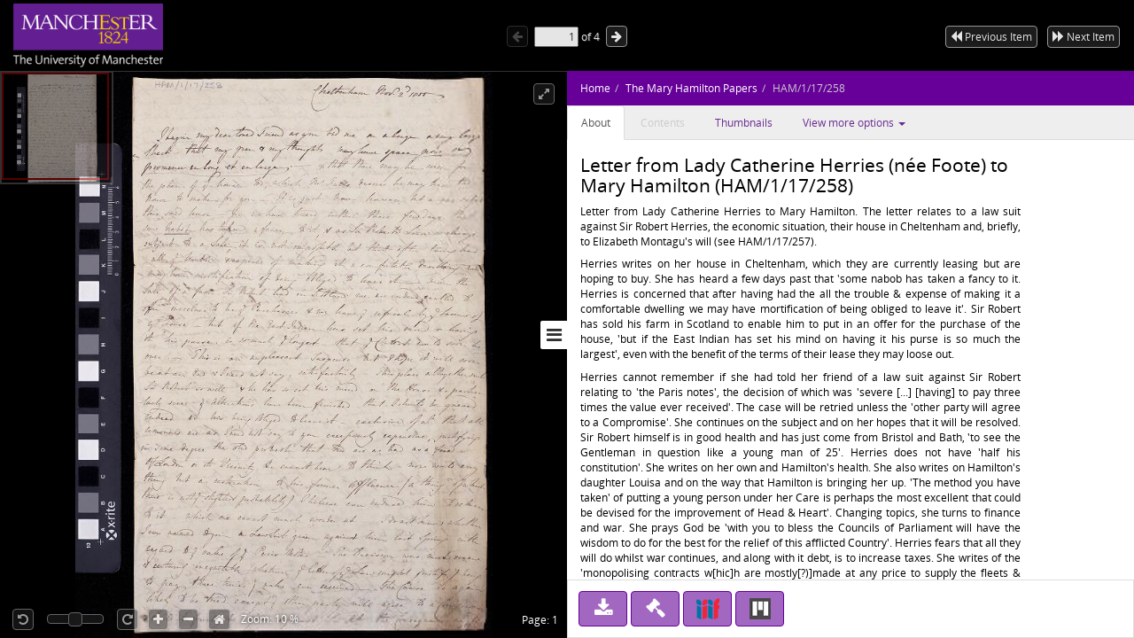

--- FILE ---
content_type: text/html;charset=UTF-8
request_url: https://www.digitalcollections.manchester.ac.uk/view/AR-HAM-00001-00017-00258
body_size: 7299
content:
<!doctype html>
<html lang="en-GB">
<head>
    <title>The Mary Hamilton Papers : Letter from Lady Catherine Herries (née Foote) to Mary Hamilton</title>
    <meta http-equiv="Content-Type" content="text/html; charset=utf-8"><meta http-equiv="X-UA-Compatible" content="IE=edge"><!-- Google Tag Manager -->
<script>(function(w,d,s,l,i){w[l]=w[l]||[];w[l].push({'gtm.start':
new Date().getTime(),event:'gtm.js'});var f=d.getElementsByTagName(s)[0],
j=d.createElement(s),dl=l!='dataLayer'?'&l='+l:'';j.async=true;j.src=
'https://www.googletagmanager.com/gtm.js?id='+i+dl;f.parentNode.insertBefore(j,f);
})(window,document,'script','dataLayer','GTM-5PL377B');</script>
<!-- End Google Tag Manager -->

<meta name="google-site-verification" content="6Fu-KdqSxh5yC-o0sRg8qSQ9F_FjvDGF9I5Gm5B6UjE"><meta name="viewport" content="width=device-width, maximum-scale=1, initial-scale=1"><!-- page metadata tags -->
                <meta property="og:type" content="website"><meta property="twitter:card" content="summary"><!-- Item URI -->
                <meta property="schema:url" content="https://www.digitalcollections.manchester.ac.uk/view/AR-HAM-00001-00017-00258"><meta property="og:url" content="https://www.digitalcollections.manchester.ac.uk/view/AR-HAM-00001-00017-00258"><link rel="canonical" href="https://www.digitalcollections.manchester.ac.uk/view/AR-HAM-00001-00017-00258" />

                <!-- Item Title -->
                <meta property="schema:name rdfs:label dcterms:title" content="The Mary Hamilton Papers : Letter from Lady Catherine Herries (née Foote) to Mary Hamilton"><meta property="og:title" content="The Mary Hamilton Papers : Letter from Lady Catherine Herries (née Foote) to Mary Hamilton"><meta property="twitter:title" content="The Mary Hamilton Papers : Letter from Lady Catherine Herries (née Foote) to Mary Hamilton"><meta name="keywords" property="schema:keywords" content="Herries (née Foote), Catherine"><!-- Item Description -->
                <meta property="schema:description rdfs:comment dcterms:description" content="&lt;p style=&#039;text-align: justify;&#039;&gt;Letter from Lady Catherine Herries to Mary Hamilton. The letter relates to a law suit against Sir Robert Herries, the economic situation, their house in Cheltenham and, briefly, to Elizabeth Montagu&#039;s will (see HAM/1/17/257).&lt;/p&gt;&lt;p style=&#039;text-align: justify;&#039;&gt;Herries writes on her house in Cheltenham, which they are currently leasing but are hoping to buy. She has heard a few days past that &#039;some nabob has taken a fancy to it. Herries is concerned that after having had the all the trouble &amp; expense of making it a comfortable dwelling we may have mortification of being obliged to leave it&#039;. Sir Robert has sold his farm in Scotland to enable him to put in an offer for the purchase of the house, &#039;but if the East Indian has set his mind on having it his purse is so much the largest&#039;, even with the benefit of the terms of their lease they may loose out.&lt;/p&gt;&lt;p style=&#039;text-align: justify;&#039;&gt;Herries cannot remember if she had told her friend of a law suit against Sir Robert relating to &#039;the Paris notes&#039;, the decision of which was &#039;severe [...] [having] to pay three times the value ever received&#039;. The case will be retried unless the &#039;other party will agree to a Compromise&#039;. She continues on the subject and on her hopes that it will be resolved. Sir Robert himself is in good health and has just come from Bristol and Bath, &#039;to see the Gentleman in question like a young man of 25&#039;. Herries does not have &#039;half his constitution&#039;. She writes on her own and Hamilton&#039;s health. She also writes on Hamilton&#039;s daughter Louisa and on the way that Hamilton is bringing her up. &#039;The method you have taken&#039; of putting a young person under her Care is perhaps the most excellent that could be devised for the improvement of Head &amp; Heart&#039;. Changing topics, she turns to finance and war. She prays God be &#039;with you to bless the Councils of Parliament will have the wisdom to do for the best for the relief of this afflicted Country&#039;. Herries fears that all they will do whilst war continues, and along with it debt, is to increase taxes. She writes of the &#039;monopolising contracts w[hic]h are mostly[?)]made at any price to supply the fleets &amp; armies. The quantity of paper money also both of the Bank of England&#039; and from numerous other banks will mean higher prices.&lt;/p&gt;&lt;p style=&#039;text-align: justify;&#039;&gt;Herries has not heard from Georgiana for some time and is concerned for her. When she last heard of her, she had been in an accident on her way to Italy, her carriage having overturned. She longs for news of her, describing her as a &#039;faithful creature -- it is not possible to tell you the Expressions of love for me &amp; sorrow [...] [she shown] at our separation&#039;. She continues that Georgiana was &#039;very clean in all ways as a Servant &amp; very affect[tiona]te [...] to me indeed&#039;. Herries asks to be remembered to Hamilton&#039;s house-keeper, Mrs Morrison. The letter continues on mutual friends. Herries does not know if Mrs Alison [Dorothy Alison, née Gregory (c.1754-1830), companion to Elizabeth Montagu] will be named in Mrs [Elizabeth] Montagu&#039;s will, though from what she has hears she should be. Herries has always believed that Mrs Elizabeth Carter will be, and hopes that Mrs Chapman will be &#039;remembered&#039;. She continues with news of her own family, including the marriage of one of her nieces.&lt;/p&gt;&lt;p style=&#039;text-align: justify;&#039;&gt;Herries asks Hamilton to keep part of this letter private between them and to burn the letter.&lt;/p&gt;&lt;p style=&#039;text-align: justify;&#039;&gt;Dated at Cheltenham.&lt;/p&gt;"><meta property="og:description" content="&lt;p style=&#039;text-align: justify;&#039;&gt;Letter from Lady Catherine Herries to Mary Hamilton. The letter relates to a law suit against Sir Robert Herries, the economic situation, their house in Cheltenham and, briefly, to Elizabeth Montagu&#039;s will (see HAM/1/17/257).&lt;/p&gt;&lt;p style=&#039;text-align: justify;&#039;&gt;Herries writes on her house in Cheltenham, which they are currently leasing but are hoping to buy. She has heard a few days past that &#039;some nabob has taken a fancy to it. Herries is concerned that after having had the all the trouble &amp; expense of making it a comfortable dwelling we may have mortification of being obliged to leave it&#039;. Sir Robert has sold his farm in Scotland to enable him to put in an offer for the purchase of the house, &#039;but if the East Indian has set his mind on having it his purse is so much the largest&#039;, even with the benefit of the terms of their lease they may loose out.&lt;/p&gt;&lt;p style=&#039;text-align: justify;&#039;&gt;Herries cannot remember if she had told her friend of a law suit against Sir Robert relating to &#039;the Paris notes&#039;, the decision of which was &#039;severe [...] [having] to pay three times the value ever received&#039;. The case will be retried unless the &#039;other party will agree to a Compromise&#039;. She continues on the subject and on her hopes that it will be resolved. Sir Robert himself is in good health and has just come from Bristol and Bath, &#039;to see the Gentleman in question like a young man of 25&#039;. Herries does not have &#039;half his constitution&#039;. She writes on her own and Hamilton&#039;s health. She also writes on Hamilton&#039;s daughter Louisa and on the way that Hamilton is bringing her up. &#039;The method you have taken&#039; of putting a young person under her Care is perhaps the most excellent that could be devised for the improvement of Head &amp; Heart&#039;. Changing topics, she turns to finance and war. She prays God be &#039;with you to bless the Councils of Parliament will have the wisdom to do for the best for the relief of this afflicted Country&#039;. Herries fears that all they will do whilst war continues, and along with it debt, is to increase taxes. She writes of the &#039;monopolising contracts w[hic]h are mostly[?)]made at any price to supply the fleets &amp; armies. The quantity of paper money also both of the Bank of England&#039; and from numerous other banks will mean higher prices.&lt;/p&gt;&lt;p style=&#039;text-align: justify;&#039;&gt;Herries has not heard from Georgiana for some time and is concerned for her. When she last heard of her, she had been in an accident on her way to Italy, her carriage having overturned. She longs for news of her, describing her as a &#039;faithful creature -- it is not possible to tell you the Expressions of love for me &amp; sorrow [...] [she shown] at our separation&#039;. She continues that Georgiana was &#039;very clean in all ways as a Servant &amp; very affect[tiona]te [...] to me indeed&#039;. Herries asks to be remembered to Hamilton&#039;s house-keeper, Mrs Morrison. The letter continues on mutual friends. Herries does not know if Mrs Alison [Dorothy Alison, née Gregory (c.1754-1830), companion to Elizabeth Montagu] will be named in Mrs [Elizabeth] Montagu&#039;s will, though from what she has hears she should be. Herries has always believed that Mrs Elizabeth Carter will be, and hopes that Mrs Chapman will be &#039;remembered&#039;. She continues with news of her own family, including the marriage of one of her nieces.&lt;/p&gt;&lt;p style=&#039;text-align: justify;&#039;&gt;Herries asks Hamilton to keep part of this letter private between them and to burn the letter.&lt;/p&gt;&lt;p style=&#039;text-align: justify;&#039;&gt;Dated at Cheltenham.&lt;/p&gt;"><meta property="twitter:description" content="&lt;p style=&#039;text-align: justify;&#039;&gt;Letter from Lady Catherine Herries to Mary Hamilton. The letter relates to a law suit against Sir Robert Herries, the economic situation, their house in Cheltenham and, briefly, to Elizabeth Montagu&#039;s will (see HAM/1/17/257).&lt;/p&gt;&lt;p style=&#039;text-align: justify;&#039;&gt;Herries writes on her house in Cheltenham, which they are currently leasing but are hoping to buy. She has heard a few days past that &#039;some nabob has taken a fancy to it. Herries is concerned that after having had the all the trouble &amp; expense of making it a comfortable dwelling we may have mortification of being obliged to leave it&#039;. Sir Robert has sold his farm in Scotland to enable him to put in an offer for the purchase of the house, &#039;but if the East Indian has set his mind on having it his purse is so much the largest&#039;, even with the benefit of the terms of their lease they may loose out.&lt;/p&gt;&lt;p style=&#039;text-align: justify;&#039;&gt;Herries cannot remember if she had told her friend of a law suit against Sir Robert relating to &#039;the Paris notes&#039;, the decision of which was &#039;severe [...] [having] to pay three times the value ever received&#039;. The case will be retried unless the &#039;other party will agree to a Compromise&#039;. She continues on the subject and on her hopes that it will be resolved. Sir Robert himself is in good health and has just come from Bristol and Bath, &#039;to see the Gentleman in question like a young man of 25&#039;. Herries does not have &#039;half his constitution&#039;. She writes on her own and Hamilton&#039;s health. She also writes on Hamilton&#039;s daughter Louisa and on the way that Hamilton is bringing her up. &#039;The method you have taken&#039; of putting a young person under her Care is perhaps the most excellent that could be devised for the improvement of Head &amp; Heart&#039;. Changing topics, she turns to finance and war. She prays God be &#039;with you to bless the Councils of Parliament will have the wisdom to do for the best for the relief of this afflicted Country&#039;. Herries fears that all they will do whilst war continues, and along with it debt, is to increase taxes. She writes of the &#039;monopolising contracts w[hic]h are mostly[?)]made at any price to supply the fleets &amp; armies. The quantity of paper money also both of the Bank of England&#039; and from numerous other banks will mean higher prices.&lt;/p&gt;&lt;p style=&#039;text-align: justify;&#039;&gt;Herries has not heard from Georgiana for some time and is concerned for her. When she last heard of her, she had been in an accident on her way to Italy, her carriage having overturned. She longs for news of her, describing her as a &#039;faithful creature -- it is not possible to tell you the Expressions of love for me &amp; sorrow [...] [she shown] at our separation&#039;. She continues that Georgiana was &#039;very clean in all ways as a Servant &amp; very affect[tiona]te [...] to me indeed&#039;. Herries asks to be remembered to Hamilton&#039;s house-keeper, Mrs Morrison. The letter continues on mutual friends. Herries does not know if Mrs Alison [Dorothy Alison, née Gregory (c.1754-1830), companion to Elizabeth Montagu] will be named in Mrs [Elizabeth] Montagu&#039;s will, though from what she has hears she should be. Herries has always believed that Mrs Elizabeth Carter will be, and hopes that Mrs Chapman will be &#039;remembered&#039;. She continues with news of her own family, including the marriage of one of her nieces.&lt;/p&gt;&lt;p style=&#039;text-align: justify;&#039;&gt;Herries asks Hamilton to keep part of this letter private between them and to burn the letter.&lt;/p&gt;&lt;p style=&#039;text-align: justify;&#039;&gt;Dated at Cheltenham.&lt;/p&gt;"><meta name="description" content="&lt;p style=&#039;text-align: justify;&#039;&gt;Letter from Lady Catherine Herries to Mary Hamilton. The letter relates to a law suit against Sir Robert Herries, the economic situation, their house in Cheltenham and, briefly, to Elizabeth Montagu&#039;s will (see HAM/1/17/257).&lt;/p&gt;&lt;p style=&#039;text-align: justify;&#039;&gt;Herries writes on her house in Cheltenham, which they are currently leasing but are hoping to buy. She has heard a few days past that &#039;some nabob has taken a fancy to it. Herries is concerned that after having had the all the trouble &amp; expense of making it a comfortable dwelling we may have mortification of being obliged to leave it&#039;. Sir Robert has sold his farm in Scotland to enable him to put in an offer for the purchase of the house, &#039;but if the East Indian has set his mind on having it his purse is so much the largest&#039;, even with the benefit of the terms of their lease they may loose out.&lt;/p&gt;&lt;p style=&#039;text-align: justify;&#039;&gt;Herries cannot remember if she had told her friend of a law suit against Sir Robert relating to &#039;the Paris notes&#039;, the decision of which was &#039;severe [...] [having] to pay three times the value ever received&#039;. The case will be retried unless the &#039;other party will agree to a Compromise&#039;. She continues on the subject and on her hopes that it will be resolved. Sir Robert himself is in good health and has just come from Bristol and Bath, &#039;to see the Gentleman in question like a young man of 25&#039;. Herries does not have &#039;half his constitution&#039;. She writes on her own and Hamilton&#039;s health. She also writes on Hamilton&#039;s daughter Louisa and on the way that Hamilton is bringing her up. &#039;The method you have taken&#039; of putting a young person under her Care is perhaps the most excellent that could be devised for the improvement of Head &amp; Heart&#039;. Changing topics, she turns to finance and war. She prays God be &#039;with you to bless the Councils of Parliament will have the wisdom to do for the best for the relief of this afflicted Country&#039;. Herries fears that all they will do whilst war continues, and along with it debt, is to increase taxes. She writes of the &#039;monopolising contracts w[hic]h are mostly[?)]made at any price to supply the fleets &amp; armies. The quantity of paper money also both of the Bank of England&#039; and from numerous other banks will mean higher prices.&lt;/p&gt;&lt;p style=&#039;text-align: justify;&#039;&gt;Herries has not heard from Georgiana for some time and is concerned for her. When she last heard of her, she had been in an accident on her way to Italy, her carriage having overturned. She longs for news of her, describing her as a &#039;faithful creature -- it is not possible to tell you the Expressions of love for me &amp; sorrow [...] [she shown] at our separation&#039;. She continues that Georgiana was &#039;very clean in all ways as a Servant &amp; very affect[tiona]te [...] to me indeed&#039;. Herries asks to be remembered to Hamilton&#039;s house-keeper, Mrs Morrison. The letter continues on mutual friends. Herries does not know if Mrs Alison [Dorothy Alison, née Gregory (c.1754-1830), companion to Elizabeth Montagu] will be named in Mrs [Elizabeth] Montagu&#039;s will, though from what she has hears she should be. Herries has always believed that Mrs Elizabeth Carter will be, and hopes that Mrs Chapman will be &#039;remembered&#039;. She continues with news of her own family, including the marriage of one of her nieces.&lt;/p&gt;&lt;p style=&#039;text-align: justify;&#039;&gt;Herries asks Hamilton to keep part of this letter private between them and to burn the letter.&lt;/p&gt;&lt;p style=&#039;text-align: justify;&#039;&gt;Dated at Cheltenham.&lt;/p&gt;"><meta property="schema:keywords" content="&lt;p style=&#039;text-align: justify;&#039;&gt;Letter from Lady Catherine Herries to Mary Hamilton. The letter relates to a law suit against Sir Robert Herries, the economic situation, their house in Cheltenham and, briefly, to Elizabeth Montagu&#039;s will (see HAM/1/17/257).&lt;/p&gt;&lt;p style=&#039;text-align: justify;&#039;&gt;Herries writes on her house in Cheltenham, which they are currently leasing but are hoping to buy. She has heard a few days past that &#039;some nabob has taken a fancy to it. Herries is concerned that after having had the all the trouble &amp; expense of making it a comfortable dwelling we may have mortification of being obliged to leave it&#039;. Sir Robert has sold his farm in Scotland to enable him to put in an offer for the purchase of the house, &#039;but if the East Indian has set his mind on having it his purse is so much the largest&#039;, even with the benefit of the terms of their lease they may loose out.&lt;/p&gt;&lt;p style=&#039;text-align: justify;&#039;&gt;Herries cannot remember if she had told her friend of a law suit against Sir Robert relating to &#039;the Paris notes&#039;, the decision of which was &#039;severe [...] [having] to pay three times the value ever received&#039;. The case will be retried unless the &#039;other party will agree to a Compromise&#039;. She continues on the subject and on her hopes that it will be resolved. Sir Robert himself is in good health and has just come from Bristol and Bath, &#039;to see the Gentleman in question like a young man of 25&#039;. Herries does not have &#039;half his constitution&#039;. She writes on her own and Hamilton&#039;s health. She also writes on Hamilton&#039;s daughter Louisa and on the way that Hamilton is bringing her up. &#039;The method you have taken&#039; of putting a young person under her Care is perhaps the most excellent that could be devised for the improvement of Head &amp; Heart&#039;. Changing topics, she turns to finance and war. She prays God be &#039;with you to bless the Councils of Parliament will have the wisdom to do for the best for the relief of this afflicted Country&#039;. Herries fears that all they will do whilst war continues, and along with it debt, is to increase taxes. She writes of the &#039;monopolising contracts w[hic]h are mostly[?)]made at any price to supply the fleets &amp; armies. The quantity of paper money also both of the Bank of England&#039; and from numerous other banks will mean higher prices.&lt;/p&gt;&lt;p style=&#039;text-align: justify;&#039;&gt;Herries has not heard from Georgiana for some time and is concerned for her. When she last heard of her, she had been in an accident on her way to Italy, her carriage having overturned. She longs for news of her, describing her as a &#039;faithful creature -- it is not possible to tell you the Expressions of love for me &amp; sorrow [...] [she shown] at our separation&#039;. She continues that Georgiana was &#039;very clean in all ways as a Servant &amp; very affect[tiona]te [...] to me indeed&#039;. Herries asks to be remembered to Hamilton&#039;s house-keeper, Mrs Morrison. The letter continues on mutual friends. Herries does not know if Mrs Alison [Dorothy Alison, née Gregory (c.1754-1830), companion to Elizabeth Montagu] will be named in Mrs [Elizabeth] Montagu&#039;s will, though from what she has hears she should be. Herries has always believed that Mrs Elizabeth Carter will be, and hopes that Mrs Chapman will be &#039;remembered&#039;. She continues with news of her own family, including the marriage of one of her nieces.&lt;/p&gt;&lt;p style=&#039;text-align: justify;&#039;&gt;Herries asks Hamilton to keep part of this letter private between them and to burn the letter.&lt;/p&gt;&lt;p style=&#039;text-align: justify;&#039;&gt;Dated at Cheltenham.&lt;/p&gt;"><meta name="keywords" content="&lt;p style=&#039;text-align: justify;&#039;&gt;Letter from Lady Catherine Herries to Mary Hamilton. The letter relates to a law suit against Sir Robert Herries, the economic situation, their house in Cheltenham and, briefly, to Elizabeth Montagu&#039;s will (see HAM/1/17/257).&lt;/p&gt;&lt;p style=&#039;text-align: justify;&#039;&gt;Herries writes on her house in Cheltenham, which they are currently leasing but are hoping to buy. She has heard a few days past that &#039;some nabob has taken a fancy to it. Herries is concerned that after having had the all the trouble &amp; expense of making it a comfortable dwelling we may have mortification of being obliged to leave it&#039;. Sir Robert has sold his farm in Scotland to enable him to put in an offer for the purchase of the house, &#039;but if the East Indian has set his mind on having it his purse is so much the largest&#039;, even with the benefit of the terms of their lease they may loose out.&lt;/p&gt;&lt;p style=&#039;text-align: justify;&#039;&gt;Herries cannot remember if she had told her friend of a law suit against Sir Robert relating to &#039;the Paris notes&#039;, the decision of which was &#039;severe [...] [having] to pay three times the value ever received&#039;. The case will be retried unless the &#039;other party will agree to a Compromise&#039;. She continues on the subject and on her hopes that it will be resolved. Sir Robert himself is in good health and has just come from Bristol and Bath, &#039;to see the Gentleman in question like a young man of 25&#039;. Herries does not have &#039;half his constitution&#039;. She writes on her own and Hamilton&#039;s health. She also writes on Hamilton&#039;s daughter Louisa and on the way that Hamilton is bringing her up. &#039;The method you have taken&#039; of putting a young person under her Care is perhaps the most excellent that could be devised for the improvement of Head &amp; Heart&#039;. Changing topics, she turns to finance and war. She prays God be &#039;with you to bless the Councils of Parliament will have the wisdom to do for the best for the relief of this afflicted Country&#039;. Herries fears that all they will do whilst war continues, and along with it debt, is to increase taxes. She writes of the &#039;monopolising contracts w[hic]h are mostly[?)]made at any price to supply the fleets &amp; armies. The quantity of paper money also both of the Bank of England&#039; and from numerous other banks will mean higher prices.&lt;/p&gt;&lt;p style=&#039;text-align: justify;&#039;&gt;Herries has not heard from Georgiana for some time and is concerned for her. When she last heard of her, she had been in an accident on her way to Italy, her carriage having overturned. She longs for news of her, describing her as a &#039;faithful creature -- it is not possible to tell you the Expressions of love for me &amp; sorrow [...] [she shown] at our separation&#039;. She continues that Georgiana was &#039;very clean in all ways as a Servant &amp; very affect[tiona]te [...] to me indeed&#039;. Herries asks to be remembered to Hamilton&#039;s house-keeper, Mrs Morrison. The letter continues on mutual friends. Herries does not know if Mrs Alison [Dorothy Alison, née Gregory (c.1754-1830), companion to Elizabeth Montagu] will be named in Mrs [Elizabeth] Montagu&#039;s will, though from what she has hears she should be. Herries has always believed that Mrs Elizabeth Carter will be, and hopes that Mrs Chapman will be &#039;remembered&#039;. She continues with news of her own family, including the marriage of one of her nieces.&lt;/p&gt;&lt;p style=&#039;text-align: justify;&#039;&gt;Herries asks Hamilton to keep part of this letter private between them and to burn the letter.&lt;/p&gt;&lt;p style=&#039;text-align: justify;&#039;&gt;Dated at Cheltenham.&lt;/p&gt;"><!-- Image URI (Thumbnail) -->
                <meta property="schema:image" content="https://image.digitalcollections.manchester.ac.uk/iiif/AR-HAM-00001-00017-00258-001-00001.jp2"><meta property="og:image" content="http://cudl.lib.cam.ac.uk/images/index/carousel-treasures.jpg"><meta property="twitter:image" content="https://image.digitalcollections.manchester.ac.uk/iiif/AR-HAM-00001-00017-00258-001-00001.jp2"><meta property="schema:thumbnailUrl" content="https://image.digitalcollections.manchester.ac.uk/iiif/AR-HAM-00001-00017-00258-001-00001.jp2"><meta property="og:site_name" content="Manchester Digital Collections"><script type="text/javascript" src="//use.typekit.com/hyb5bko.js"></script>
<script type="text/javascript">try { Typekit.load(); } catch (e) {}</script>

<script type="text/javascript">__cudl_webpack_public_path__ = '/ui/';</script>

<link href="/ui/css/page-document-609eb413c1ede89397e0.css" rel="stylesheet"></link><script src="/ui/js/page-document-609eb413c1ede89397e0.js" type="text/javascript"></script><link href="https://libapps.manchester.ac.uk/assets/mdc/css/mdc.css" rel="stylesheet"></link>
<script src="//assets.manchester.ac.uk/corporate/js/libs/jquery-1.11.0.min.js"></script>
<script src="https://libapps.manchester.ac.uk/assets/mdc/js/mdc.js" type="text/javascript"></script>

<script type="text/javascript">
                    var addthis_config = addthis_config||{};
                    addthis_config.data_track_addressbar = false;
                    addthis_config.data_track_clickback = false;
                </script>
            </head>
<body data-context="{&#034;gaTrackingId&#034;:&#034;UA-10976633-3&#034;,&#034;csrf&#034;:{&#034;token&#034;:&#034;296c56c2-1e1e-463b-ad57-951b8657c7be&#034;,&#034;header&#034;:&#034;X-CSRF-TOKEN&#034;},&#034;rootURL&#034;:&#034;https://www.digitalcollections.manchester.ac.uk&#034;,&#034;jsonURL&#034;:&#034;/view/AR-HAM-00001-00017-00258.json&#034;,&#034;jsonThumbURL&#034;:&#034;/view/thumbnails/AR-HAM-00001-00017-00258.json&#034;,&#034;pageNum&#034;:0,&#034;docId&#034;:&#034;AR-HAM-00001-00017-00258&#034;,&#034;docURL&#034;:&#034;https://www.digitalcollections.manchester.ac.uk/view/AR-HAM-00001-00017-00258&#034;,&#034;imageServer&#034;:&#034;https://image.digitalcollections.manchester.ac.uk/iiif/&#034;,&#034;iiifImageServer&#034;:&#034;https://www.digitalcollections.manchester.ac.uk&#034;,&#034;services&#034;:&#034;https://services.digitalcollections.manchester.ac.uk&#034;,&#034;collectionURL&#034;:&#034;/collections/maryhamilton&#034;,&#034;collectionTitle&#034;:&#034;The Mary Hamilton Papers&#034;,&#034;parentCollectionURL&#034;:&#034;&#034;,&#034;parentCollectionTitle&#034;:&#034;&#034;,&#034;itemTitle&#034;:&#034;Letter from Lady Catherine Herries (née Foote) to Mary Hamilton&#034;,&#034;iiifEnabled&#034;:true,&#034;iiifManifestURL&#034;:&#034;https://www.digitalcollections.manchester.ac.uk/iiif/AR-HAM-00001-00017-00258&#034;,&#034;iiifMiradorURL&#034;:&#034;/mirador/AR-HAM-00001-00017-00258/0&#034;,&#034;imageReproPageURL&#034;:&#034;https://forms.library.manchester.ac.uk/public/form/5da5c6108bf1c25d48cd693e&#034;,&#034;viewportNavigatorEnabled&#034;:true,&#034;itemAuthors&#034;:[&#034;Herries (née Foote), Catherine&#034;],&#034;itemAuthorsFullForm&#034;:[&#034;Herries (née Foote), Catherine&#034;],&#034;taggingEnabled&#034;:false}">
  <!-- Google Tag Manager (noscript) -->
	<noscript><iframe src="https://www.googletagmanager.com/ns.html?id=GTM-5PL377B"
	height="0" width="0" style="display:none;visibility:hidden"></iframe></noscript>
	<!-- End Google Tag Manager (noscript) -->

        <!-- ADDED BY PETE-->
        <link rel="stylesheet" href="https://fonts.googleapis.com/css2?family=Material+Symbols+Outlined:opsz,wght,FILL,GRAD@48,400,0,0" />
        <!-- END OF ADDED BY PETE -->

        <div id="container" class="item-content-warning">

            <!--  hidden section for the search engines to index -->
            <div style="display: none">
                <h1>The Mary Hamilton Papers : Letter from Lady Catherine Herries (née Foote) to Mary Hamilton</h1>
                <h2>Herries (née Foote), Catherine</h2>
                <h2>The Mary Hamilton Papers</h2>
                <p>&lt;p style=&#039;text-align: justify;&#039;&gt;Letter from Lady Catherine Herries to Mary Hamilton. The letter relates to a law suit against Sir Robert Herries, the economic situation, their house in Cheltenham and, briefly, to Elizabeth Montagu&#039;s will (see HAM/1/17/257).&lt;/p&gt;&lt;p style=&#039;text-align: justify;&#039;&gt;Herries writes on her house in Cheltenham, which they are currently leasing but are hoping to buy. She has heard a few days past that &#039;some nabob has taken a fancy to it. Herries is concerned that after having had the all the trouble &amp; expense of making it a comfortable dwelling we may have mortification of being obliged to leave it&#039;. Sir Robert has sold his farm in Scotland to enable him to put in an offer for the purchase of the house, &#039;but if the East Indian has set his mind on having it his purse is so much the largest&#039;, even with the benefit of the terms of their lease they may loose out.&lt;/p&gt;&lt;p style=&#039;text-align: justify;&#039;&gt;Herries cannot remember if she had told her friend of a law suit against Sir Robert relating to &#039;the Paris notes&#039;, the decision of which was &#039;severe [...] [having] to pay three times the value ever received&#039;. The case will be retried unless the &#039;other party will agree to a Compromise&#039;. She continues on the subject and on her hopes that it will be resolved. Sir Robert himself is in good health and has just come from Bristol and Bath, &#039;to see the Gentleman in question like a young man of 25&#039;. Herries does not have &#039;half his constitution&#039;. She writes on her own and Hamilton&#039;s health. She also writes on Hamilton&#039;s daughter Louisa and on the way that Hamilton is bringing her up. &#039;The method you have taken&#039; of putting a young person under her Care is perhaps the most excellent that could be devised for the improvement of Head &amp; Heart&#039;. Changing topics, she turns to finance and war. She prays God be &#039;with you to bless the Councils of Parliament will have the wisdom to do for the best for the relief of this afflicted Country&#039;. Herries fears that all they will do whilst war continues, and along with it debt, is to increase taxes. She writes of the &#039;monopolising contracts w[hic]h are mostly[?)]made at any price to supply the fleets &amp; armies. The quantity of paper money also both of the Bank of England&#039; and from numerous other banks will mean higher prices.&lt;/p&gt;&lt;p style=&#039;text-align: justify;&#039;&gt;Herries has not heard from Georgiana for some time and is concerned for her. When she last heard of her, she had been in an accident on her way to Italy, her carriage having overturned. She longs for news of her, describing her as a &#039;faithful creature -- it is not possible to tell you the Expressions of love for me &amp; sorrow [...] [she shown] at our separation&#039;. She continues that Georgiana was &#039;very clean in all ways as a Servant &amp; very affect[tiona]te [...] to me indeed&#039;. Herries asks to be remembered to Hamilton&#039;s house-keeper, Mrs Morrison. The letter continues on mutual friends. Herries does not know if Mrs Alison [Dorothy Alison, née Gregory (c.1754-1830), companion to Elizabeth Montagu] will be named in Mrs [Elizabeth] Montagu&#039;s will, though from what she has hears she should be. Herries has always believed that Mrs Elizabeth Carter will be, and hopes that Mrs Chapman will be &#039;remembered&#039;. She continues with news of her own family, including the marriage of one of her nieces.&lt;/p&gt;&lt;p style=&#039;text-align: justify;&#039;&gt;Herries asks Hamilton to keep part of this letter private between them and to burn the letter.&lt;/p&gt;&lt;p style=&#039;text-align: justify;&#039;&gt;Dated at Cheltenham.&lt;/p&gt;</p>
            </div>

            <!--  main site -->
            <div class="navbar navbar-inverse navbar-fixed-top">
                <div class="container">
                    <div class="navbar-header">

                        <a href="https://www.manchester.ac.uk/"><img id="cam-logo" class="pull-left"
                            src="/img/documentView/mdc_uom_logo_transparent.png"
                            width="169" height="76"
                            alt="Logo for Manchester University" title="Manchester University"></a>

                        <div class="cudl-viewer-buttons-pagination">
                            <button id="prevPage" class="cudl-btn fa fa-arrow-left"
                                title="Previous Page"></button>
                            <input id="pageInput" type="text" value="1" size="4"> of <span
                                id="maxPage"></span>
                            <button id="nextPage" class="cudl-btn fa fa-arrow-right"
                                title="Next Page"></button>
                            <br />
                        </div>

                        <div id = 'correspondenceNav' class="cudl-viewer-buttons-pagination">
                            <button id="prevItem" class="cudl-btn fa fa-backward"
                                title="Previous Item"><span class="buttonText"> Previous Item</span></button>
                            <button id="nextItem" class="cudl-btn fa fa-forward"
                                title="Next Item"><span class="buttonText"> Next Item</span></button>
                            <button id="prevItemSmall" class="cudl-btn fa fa-backward"
                                title="Previous Item"></button>
                            <button id="nextItemSmall" class="cudl-btn fa fa-forward"
                                title="Next Item"></button>
                            <br />
                        </div>

                    </div>
                </div>
            </div>
            <!-- /.container -->
            <div id="seadragonImage">
                <div id="doc">

                    <span id="pageLabel"></span>

                    <div class="cudl-viewer-zoom">
                        <div class="cudl-viewer-buttons-zoom">
                            <button id="rotateLeft" class="cudl-btn fa fa-rotate-left"
                                title="Rotate the image 90° left"></button>
                            <div id="rotationSlider"></div>
                            <button id="rotateRight" class="cudl-btn fa fa-rotate-right"
                                title="Rotate the image 90° right"></button>
                            <button id="zoomIn" class="cudl-btn fa fa-plus"
                                title="Zoom in to the image"></button>
                            <button id="zoomOut" class="cudl-btn fa fa-minus"
                                title="Zoom out of the image"></button>
                            <button id="zoomHome" class="cudl-btn fa fa-home"
                                        title="Reset zoom to home view"></button>
                            </div>
                        <div class="cudl-viewer-zoom-info">
                            <span id="zoomFactor"></span>
                            </div>
                    </div>
                    <div class="cudl-viewer-buttons-maximize">
                        <button id="fullscreen" class="cudl-btn fa fa-expand"
                            title="Toggle fullscreen view"></button>
                    </div>
                </div>

            </div>
            <div id="right-panel" class="right-panel">
                <div id="doc-breadcrumb"></div>
                <button id="right-panel-toggle" class="btn toggle-btn fa fa-bars"
                     aria-label="Toggle sidebar"></button>

                <div role="tabpanel" id="rightTabs">

                    <!-- Nav tabs -->
                    <ul class="nav nav-tabs" role="tablist">
                        <li role="presentation" class="active"><a href="#abouttab"
                            aria-controls="about" role="tab" data-toggle="tab">About</a></li>
                        <li role="presentation"><a href="#contentstab"
                            aria-controls="contents" role="tab" data-toggle="tab">Contents</a></li>
                        <li role="presentation"><a href="#thumbnailstab"
                            aria-controls="thumbnails" role="tab" data-toggle="tab">Thumbnails</a></li>
                        <li class="dropdown" role="presentation"><a id="moreDropDown"
                            class="dropdown-toggle" aria-controls="moreDropDown-contents"
                            data-toggle="dropdown" href="#"> View more options <span class="caret"></span>&nbsp;&nbsp;&nbsp;&nbsp;&nbsp;&nbsp;
                        </a>
                            <ul id="moreDropDown-contents" class="dropdown-menu"
                                aria-labelledby="moreDropDown" role="menu">
                                <li><a id="moreinfotab" aria-controls="moreinfo"
                                    data-toggle="tab" role="tab" tabindex="-1" href="#metadata">Item metadata</a></li>
                                <li><a id="transcriptiondiplotab"
                                    aria-controls="transcriptiondiplotab" data-toggle="tab"
                                    role="tab" tabindex="-1" href="#transcriptiondiplo">Transcription
                                        (diplomatic)</a></li>
                                <li><a id="transcriptionnormtab"
                                    aria-controls="transcriptionnormtab" data-toggle="tab" role="tab"
                                    tabindex="-1" href="#transcriptionnorm">Transcription
                                        (normalised)</a></li>
                                <li><a id="translationtab" aria-controls="translationtab"
                                    data-toggle="tab" role="tab" tabindex="-1" href="#translation">Translation</a>
                                    </li>
                                <li><a id="similaritemstab" aria-controls="similaritemstab"
                                    data-toggle="tab" role="tab" tabindex="-1" href="#similaritems">Similar items</a>
                                </li>
                                <li><a id="downloadtab" aria-controls="downloadtab"
                                    data-toggle="tab" role="tab" tabindex="-1" href="#download">Share
                                        </a></li>

                                <li><a id="taggingtab" aria-controls="taggingtab"
                                    data-toggle="tab" role="tab" tabindex="-1" href="#tagging">Tagging</a></li>
                            </ul></li>

                    </ul>
                    <!-- End of nav tabs -->

                    <!-- Tab panes -->
                    <div id="tab-content" class="tab-content"
                        style="overflow-x: auto; overflow-y: auto">
                        <div role="tabpanel" class="tab-pane active" id="abouttab">
                            <div id='about-content'>
                                <h3>
                                    <span id="about-header"></span>
                                </h3>
                                <div>
                                    <span id="about-completeness"></span> <span id="about-abstract"></span>

                                    <span id="about-metadata"></span><span id="about-docAuthority"></span> <br>
                                    <div id="know-more" class="well">
                                        <h4>Want to know more?</h4>
                                        <p>
                                            Under the 'More' menu you can find <a class="show-metadata" href="#">metadata
                                                about the item</a>, any transcription and translation we have of
                                            the text and find out about <a class="show-download" href="#">downloading
                                                or sharing this image</a>.
                                        </p>
                                    </div>
                                    <div id="zoomRights">
                                        <span id="about-imagerights"></span>
                                    </div>
                                </div>
                            </div>
                        </div>
                        <div role="tabpanel" class="tab-pane" id="contentstab">No
                            Contents List Available</div>
                        <div role="tabpanel" class="tab-pane" id="thumbnailstab">
                            <div id='thumbnails-content'>
                                <div id="thumbnailpaginationtop" class="text-center"></div>
                                <div id="thumbnailimages" class="container-fluid"></div>
                                <div id="thumbnailpaginationbottom" class="text-center"></div>
                            </div>
                        </div>
                        <div role="tabpanel" class="tab-pane" id="metadata">
                            <ol class="breadcrumb">
                                <li class="active">Item Metadata</li>
                            </ol>
                            <div id="metadatacontent">No Metadata Available</div>
                        </div>
                        <div role="tabpanel" class="tab-pane" id="transcriptiondiplo">
                            <div class="breadcrumbdiv"><ol class="breadcrumb">
                                <li class="active">Transcription (diplomatic)</li>
                            </ol></div>
                            <div class="framediv">
                            <iframe id="transcriptiondiploframe" src=""></iframe>
                            </div>
                        </div>
                        <div role="tabpanel" class="tab-pane" id="transcriptionnorm">
                            <div class="breadcrumbdiv"><ol class="breadcrumb">
                                <li class="active">Transcription (normalised)</li>
                            </ol></div>
                            <div class="framediv">
                            <iframe id="transcriptionnormframe" src=""></iframe>
                            </div>
                        </div>
                        <div role="tabpanel" class="tab-pane" id="translation">
                            <div class="breadcrumbdiv"><ol class="breadcrumb">
                                <li class="active">Translation</li>
                            </ol></div>
                            <div class="framediv">
                            <iframe id="translationframe" src=""></iframe>
                            </div>
                        </div>
                        <div role="tabpanel" class="tab-pane" id="similaritems">
                            <div class="breadcrumbdiv"><ol class="breadcrumb">
                                <li class="active">Similar items</li>
                            </ol></div>
                            <div class="similarity-container">
                            </div>
                        </div>
                        <div role="tabpanel" class="tab-pane" id="download">
                            <div class="panel panel-default">
                                <div class="panel-heading">
                                    <h3 class="panel-title">Share</h3>
                                </div>
                                <div class="panel-body">
                                    <div>
                                        If you want to share this page with others you can send them a
                                        link to this individual page: <div class="displaybox" id="currentURL"></div>
                                    </div>
                                    <div>Alternatively please share this page on
                                        social media</div>
                                    <div class="addthis_sharing_toolbox col-md-12">
                                        <script type="text/javascript"
                                                src="//s7.addthis.com/js/300/addthis_widget.js#pubid=ra-54886fc8007cb9c4"
                                                async="async"></script>

                                    </div>
                                </div>

                            </div>
                        </div>
                        <div role="tabpanel" class="tab-pane" id="tagging"></div>
                    </div>
                </div>
                <!-- Usage buttons -->
                <div id="use" class="bottom-panel">
<div class="panel-body">
                            <div id="downloadOption">
                                <div class="button usebutton">
                                    <a class="btn btn-info left" href="#" title="Download Image">
                                        <i class="fa fa-download fa-2x"></i>
                                        <span>Download<br/>Image</span>
                                    </a>
                                </div>
                            </div>
                            <div id="rightsOption">
                                <div class="button usebutton" >
                                    <a class="btn btn-info left"
                                       href="https://forms.library.manchester.ac.uk/public/form/5da5c6108bf1c25d48cd693e"
                                       target="_blank"
                                       title="Request Rights">
                                        <i class="fa fa-gavel fa-2x"></i>
                                        <span>Request<br/>Rights</span>
                                    </a>
                                </div>
                            </div>
                            <div id="downloadMetadataOption">
                                <div class="button usebutton">
                                    <a class="btn btn-info left" href="#" title="Download Metadata">
                                        <i class="fa fa-file-code-o fa-2x"></i>
                                        <span>Download<br>Metadata</span>
                                    </a>
                                </div>
                            </div>

                            <div id="bookmarkOption">
                                <div class="button usebutton">
                                    <a class="btn btn-info left" href="#" title="Bookmark Image">
                                        <i class="fa fa-bookmark fa-2x"></i>
                                        <span>Bookmark<br/>Image</span>
                                    </a>
                                </div>
                            </div>

                            <div id="iiifOption">
                                <div class="button usebutton">
                                    <a class="btn btn-info left" href="https://www.digitalcollections.manchester.ac.uk/iiif/AR-HAM-00001-00017-00258?manifest=https://www.digitalcollections.manchester.ac.uk/iiif/AR-HAM-00001-00017-00258"
                                       title="View IIIF Manifest">
                                                          <img src="/mirador-ui/logo-iiif-34x30.png"
                                                               title="International Image Interoperability Framework">
                                        <span>IIIF<br>Manifest</span>
                                    </a>
                                </div>
                            </div>
                            <div id="miradorOption">
                                <div class="button usebutton">
                                    <a class="btn btn-info left" href="#" title="Open in Mirador">
                                                            <img src="/mirador-ui/mirador.png" title="Open in Mirador">
                                        <span>Open in<br>Mirador</span>
                                    </a>
                                </div>
                            </div>
                        </div>
                </div>
            </div>

            <!--  Confirmation pop ups -->
            <div id="bookmarkConfirmation" class="alert alert-info"
                style="display: none">
                <a href="#" class="close">&times;</a> Do
                you want to create a bookmark for this page in 'My Library'?<br /> <br />
                <button type="button" class="btn btn-default btn-success">Yes</button>
                <button type="button" class="btn btn-default">Cancel</button>
            </div>
            <div id="fullDocumentPdfConfirmation" class="alert alert-info"
                 style="display: none">
                <a href="#" class="close">&times;</a>This will create a PDF with thumbnail images for all pages, and
                may take some time for large documents.<br /> <br />
                <button type="button" class="btn btn-default btn-success">Continue</button>
                <button type="button" class="btn btn-default">Cancel</button>
            </div>
            <div id="downloadConfirmation" class="alert alert-info"
                style="display: none">
                <a href="#" class="close">&times;</a>
                <p>This image has the following copyright:</p>
                <div class="well" id="downloadCopyright"></div>
                <p>Choose one of the available sizes to download:
                    <select id="downloadSizes" name="downloadSizes">
                        <option value="348">
                                Thumbnail
                                (348px)
                            </option>
                        <option value="1200">
                                Small
                                (1200px)
                            </option>
                        <option value="2000">
                                Medium
                                (2000px)
                            </option>
                        </select>
                    <button type="button" class="btn btn-default btn-success">Download</button>
                    <button type="button" class="btn btn-default">Cancel</button>
                </div>
            <div id="downloadMetadataConfirmation" class="alert alert-info"
                style="display: none">
                <a href="#" class="close">&times;</a>
                <p>This metadata has the following copyright:</p>
                <div class="well" id="downloadMetadataCopyright"></div>
                <p>Do you want to download metadata for this document?</p>
                <button type="button" class="btn btn-default btn-success">Yes</button>
                <button type="button" class="btn btn-default">No</button>
            </div>
        </div>
    </body>
</html>
<script type="text/javascript">
var ANALYTICS_URL = 'https://analytics.digitalcollections.manchester.ac.uk/mdc-analytics/';
 
function csoDigitToBase62(t){return t<10?t.toString():(t-=10)<26?String.fromCharCode(65+t):(t-=26,String.fromCharCode(97+t))}function csoGenerateRandomBase62Id(){for(var t="",e=8;e-- >0;){t=""+t+csoDigitToBase62(Math.floor(62*Math.random()))}return t}function csoAddTrackingCode(t){var e=csoGenerateRandomBase62Id(),r=document.createElement("img");r.setAttribute("src",t+"capture/"+e+".png"),r.setAttribute("style","position:fixed;top:0;left:0;width:1px;height:1px;"),document.body.appendChild(r);var o=document.createElement("script");return o.setAttribute("type","text/javascript"),o.setAttribute("src",t+"js/capture.js"),document.body.appendChild(o),e}var ANALYTICS_URL=ANALYTICS_URL||"",ANALYTICS_UID=csoAddTrackingCode(ANALYTICS_URL);
 
</script>
<script type="text/javascript" src="https://analytics.digitalcollections.manchester.ac.uk/mdc-analytics/js/mdc.js"></script>

